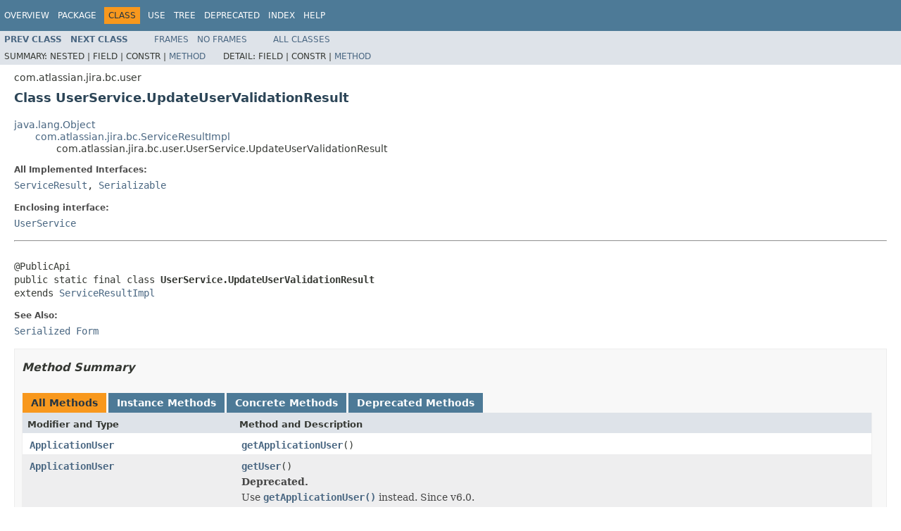

--- FILE ---
content_type: text/html
request_url: https://docs.atlassian.com/software/jira/docs/api/8.22.6/com/atlassian/jira/bc/user/UserService.UpdateUserValidationResult.html
body_size: 2886
content:
<!DOCTYPE HTML PUBLIC "-//W3C//DTD HTML 4.01 Transitional//EN" "http://www.w3.org/TR/html4/loose.dtd">
<!-- NewPage -->
<html lang="en">
<head>
<!-- Generated by javadoc (1.8.0_333) on Wed Jul 20 06:26:58 UTC 2022 -->
<meta http-equiv="Content-Type" content="text/html; charset=UTF-8">
<title>UserService.UpdateUserValidationResult (Atlassian Jira - Server 8.22.6 API)</title>
<meta name="date" content="2022-07-20">
<link rel="stylesheet" type="text/css" href="../../../../../stylesheet.css" title="Style">
<script type="text/javascript" src="../../../../../script.js"></script>
   <script type="text/javascript" src="https://atl-global.atlassian.com/js/atl-global.min.js"></script>   <script class="optanon-category-2" type="text/plain">ace.analytics.Initializer.initWithPageAnalytics('BpJ1LB9DeVf9cx42UDsc5VCqZvJQ60dC');</script>   <style>     body .optanon-alert-box-wrapper 
     { 
       width: auto; 
       margin-right: 12px; 
     }   </style>   <script type="text/javascript" src="https://cdn.cookielaw.org/consent/141bbadf-8293-4d74-9552-81ec52e16c66.js"></script>   <script type="text/javascript">   window.addEventListener('load', function () { 
          const toggle = document.createElement('a'); 
          toggle.className = 'optanon-toggle-display'; 
          toggle.innerText = 'View cookie preferences'; 
          toggle.style.cursor = 'pointer';  
          if (document.getElementsByClassName('gc-documentation').length) { 
            toggle.style.marginBottom = '20px'; 
           toggle.style.marginLeft =  '30px'; 
            toggle.style.display = 'inline-block'; 
            const docContent = document.getElementById('doc-content'); 
            docContent.appendChild(toggle); 
          } else if (document.querySelectorAll('nav.wy-nav-side .wy-menu').length) { 
            const sideNavMenu = document.querySelectorAll('nav.wy-nav-side .wy-menu')[0].firstElementChild; 
            sideNavMenu.appendChild(toggle); 
          } else { 
            toggle.style.marginBottom = '20px'; 
            toggle.style.display = 'inline-block'; 
            document.body.appendChild(toggle); 
          } 
        }); 
   
   </script>   </head>
<body>
<script type="text/javascript"><!--
    try {
        if (location.href.indexOf('is-external=true') == -1) {
            parent.document.title="UserService.UpdateUserValidationResult (Atlassian Jira - Server 8.22.6 API)";
        }
    }
    catch(err) {
    }
//-->
var methods = {"i0":10,"i1":42};
var tabs = {65535:["t0","All Methods"],2:["t2","Instance Methods"],8:["t4","Concrete Methods"],32:["t6","Deprecated Methods"]};
var altColor = "altColor";
var rowColor = "rowColor";
var tableTab = "tableTab";
var activeTableTab = "activeTableTab";
</script>
<noscript>
<div>JavaScript is disabled on your browser.</div>
</noscript>
<!-- ========= START OF TOP NAVBAR ======= -->
<div class="topNav"><a name="navbar.top">
<!--   -->
</a>
<div class="skipNav"><a href="#skip.navbar.top" title="Skip navigation links">Skip navigation links</a></div>
<a name="navbar.top.firstrow">
<!--   -->
</a>
<ul class="navList" title="Navigation">
<li><a href="../../../../../overview-summary.html">Overview</a></li>
<li><a href="package-summary.html">Package</a></li>
<li class="navBarCell1Rev">Class</li>
<li><a href="class-use/UserService.UpdateUserValidationResult.html">Use</a></li>
<li><a href="package-tree.html">Tree</a></li>
<li><a href="../../../../../deprecated-list.html">Deprecated</a></li>
<li><a href="../../../../../index-all.html">Index</a></li>
<li><a href="../../../../../help-doc.html">Help</a></li>
</ul>
</div>
<div class="subNav">
<ul class="navList">
<li><a href="../../../../../com/atlassian/jira/bc/user/UserService.RemoveUserFromApplicationValidationResult.html" title="class in com.atlassian.jira.bc.user"><span class="typeNameLink">Prev&nbsp;Class</span></a></li>
<li><a href="../../../../../com/atlassian/jira/bc/user/UserServiceResultHelper.html" title="class in com.atlassian.jira.bc.user"><span class="typeNameLink">Next&nbsp;Class</span></a></li>
</ul>
<ul class="navList">
<li><a href="../../../../../index.html?com/atlassian/jira/bc/user/UserService.UpdateUserValidationResult.html" target="_top">Frames</a></li>
<li><a href="UserService.UpdateUserValidationResult.html" target="_top">No&nbsp;Frames</a></li>
</ul>
<ul class="navList" id="allclasses_navbar_top">
<li><a href="../../../../../allclasses-noframe.html">All&nbsp;Classes</a></li>
</ul>
<div>
<script type="text/javascript"><!--
  allClassesLink = document.getElementById("allclasses_navbar_top");
  if(window==top) {
    allClassesLink.style.display = "block";
  }
  else {
    allClassesLink.style.display = "none";
  }
  //-->
</script>
</div>
<div>
<ul class="subNavList">
<li>Summary:&nbsp;</li>
<li>Nested&nbsp;|&nbsp;</li>
<li>Field&nbsp;|&nbsp;</li>
<li>Constr&nbsp;|&nbsp;</li>
<li><a href="#method.summary">Method</a></li>
</ul>
<ul class="subNavList">
<li>Detail:&nbsp;</li>
<li>Field&nbsp;|&nbsp;</li>
<li>Constr&nbsp;|&nbsp;</li>
<li><a href="#method.detail">Method</a></li>
</ul>
</div>
<a name="skip.navbar.top">
<!--   -->
</a></div>
<!-- ========= END OF TOP NAVBAR ========= -->
<!-- ======== START OF CLASS DATA ======== -->
<div class="header">
<div class="subTitle">com.atlassian.jira.bc.user</div>
<h2 title="Class UserService.UpdateUserValidationResult" class="title">Class UserService.UpdateUserValidationResult</h2>
</div>
<div class="contentContainer">
<ul class="inheritance">
<li><a href="http://download.oracle.com/javase/7/docs/api/java/lang/Object.html?is-external=true" title="class or interface in java.lang">java.lang.Object</a></li>
<li>
<ul class="inheritance">
<li><a href="../../../../../com/atlassian/jira/bc/ServiceResultImpl.html" title="class in com.atlassian.jira.bc">com.atlassian.jira.bc.ServiceResultImpl</a></li>
<li>
<ul class="inheritance">
<li>com.atlassian.jira.bc.user.UserService.UpdateUserValidationResult</li>
</ul>
</li>
</ul>
</li>
</ul>
<div class="description">
<ul class="blockList">
<li class="blockList">
<dl>
<dt>All Implemented Interfaces:</dt>
<dd><a href="../../../../../com/atlassian/jira/bc/ServiceResult.html" title="interface in com.atlassian.jira.bc">ServiceResult</a>, <a href="http://download.oracle.com/javase/7/docs/api/java/io/Serializable.html?is-external=true" title="class or interface in java.io">Serializable</a></dd>
</dl>
<dl>
<dt>Enclosing interface:</dt>
<dd><a href="../../../../../com/atlassian/jira/bc/user/UserService.html" title="interface in com.atlassian.jira.bc.user">UserService</a></dd>
</dl>
<hr>
<br>
<pre>@PublicApi
public static final class <span class="typeNameLabel">UserService.UpdateUserValidationResult</span>
extends <a href="../../../../../com/atlassian/jira/bc/ServiceResultImpl.html" title="class in com.atlassian.jira.bc">ServiceResultImpl</a></pre>
<dl>
<dt><span class="seeLabel">See Also:</span></dt>
<dd><a href="../../../../../serialized-form.html#com.atlassian.jira.bc.user.UserService.UpdateUserValidationResult">Serialized Form</a></dd>
</dl>
</li>
</ul>
</div>
<div class="summary">
<ul class="blockList">
<li class="blockList">
<!-- ========== METHOD SUMMARY =========== -->
<ul class="blockList">
<li class="blockList"><a name="method.summary">
<!--   -->
</a>
<h3>Method Summary</h3>
<table class="memberSummary" border="0" cellpadding="3" cellspacing="0" summary="Method Summary table, listing methods, and an explanation">
<caption><span id="t0" class="activeTableTab"><span>All Methods</span><span class="tabEnd">&nbsp;</span></span><span id="t2" class="tableTab"><span><a href="javascript:show(2);">Instance Methods</a></span><span class="tabEnd">&nbsp;</span></span><span id="t4" class="tableTab"><span><a href="javascript:show(8);">Concrete Methods</a></span><span class="tabEnd">&nbsp;</span></span><span id="t6" class="tableTab"><span><a href="javascript:show(32);">Deprecated Methods</a></span><span class="tabEnd">&nbsp;</span></span></caption>
<tr>
<th class="colFirst" scope="col">Modifier and Type</th>
<th class="colLast" scope="col">Method and Description</th>
</tr>
<tr id="i0" class="altColor">
<td class="colFirst"><code><a href="../../../../../com/atlassian/jira/user/ApplicationUser.html" title="interface in com.atlassian.jira.user">ApplicationUser</a></code></td>
<td class="colLast"><code><span class="memberNameLink"><a href="../../../../../com/atlassian/jira/bc/user/UserService.UpdateUserValidationResult.html#getApplicationUser--">getApplicationUser</a></span>()</code>&nbsp;</td>
</tr>
<tr id="i1" class="rowColor">
<td class="colFirst"><code><a href="../../../../../com/atlassian/jira/user/ApplicationUser.html" title="interface in com.atlassian.jira.user">ApplicationUser</a></code></td>
<td class="colLast"><code><span class="memberNameLink"><a href="../../../../../com/atlassian/jira/bc/user/UserService.UpdateUserValidationResult.html#getUser--">getUser</a></span>()</code>
<div class="block"><span class="deprecatedLabel">Deprecated.</span>&nbsp;
<div class="block"><span class="deprecationComment">Use <a href="../../../../../com/atlassian/jira/bc/user/UserService.UpdateUserValidationResult.html#getApplicationUser--"><code>getApplicationUser()</code></a> instead. Since v6.0.</span></div>
</div>
</td>
</tr>
</table>
<ul class="blockList">
<li class="blockList"><a name="methods.inherited.from.class.com.atlassian.jira.bc.ServiceResultImpl">
<!--   -->
</a>
<h3>Methods inherited from class&nbsp;com.atlassian.jira.bc.<a href="../../../../../com/atlassian/jira/bc/ServiceResultImpl.html" title="class in com.atlassian.jira.bc">ServiceResultImpl</a></h3>
<code><a href="../../../../../com/atlassian/jira/bc/ServiceResultImpl.html#getErrorCollection--">getErrorCollection</a>, <a href="../../../../../com/atlassian/jira/bc/ServiceResultImpl.html#getWarningCollection--">getWarningCollection</a>, <a href="../../../../../com/atlassian/jira/bc/ServiceResultImpl.html#isValid--">isValid</a></code></li>
</ul>
<ul class="blockList">
<li class="blockList"><a name="methods.inherited.from.class.java.lang.Object">
<!--   -->
</a>
<h3>Methods inherited from class&nbsp;java.lang.<a href="http://download.oracle.com/javase/7/docs/api/java/lang/Object.html?is-external=true" title="class or interface in java.lang">Object</a></h3>
<code><a href="http://download.oracle.com/javase/7/docs/api/java/lang/Object.html?is-external=true#clone--" title="class or interface in java.lang">clone</a>, <a href="http://download.oracle.com/javase/7/docs/api/java/lang/Object.html?is-external=true#equals-java.lang.Object-" title="class or interface in java.lang">equals</a>, <a href="http://download.oracle.com/javase/7/docs/api/java/lang/Object.html?is-external=true#finalize--" title="class or interface in java.lang">finalize</a>, <a href="http://download.oracle.com/javase/7/docs/api/java/lang/Object.html?is-external=true#getClass--" title="class or interface in java.lang">getClass</a>, <a href="http://download.oracle.com/javase/7/docs/api/java/lang/Object.html?is-external=true#hashCode--" title="class or interface in java.lang">hashCode</a>, <a href="http://download.oracle.com/javase/7/docs/api/java/lang/Object.html?is-external=true#notify--" title="class or interface in java.lang">notify</a>, <a href="http://download.oracle.com/javase/7/docs/api/java/lang/Object.html?is-external=true#notifyAll--" title="class or interface in java.lang">notifyAll</a>, <a href="http://download.oracle.com/javase/7/docs/api/java/lang/Object.html?is-external=true#toString--" title="class or interface in java.lang">toString</a>, <a href="http://download.oracle.com/javase/7/docs/api/java/lang/Object.html?is-external=true#wait--" title="class or interface in java.lang">wait</a>, <a href="http://download.oracle.com/javase/7/docs/api/java/lang/Object.html?is-external=true#wait-long-" title="class or interface in java.lang">wait</a>, <a href="http://download.oracle.com/javase/7/docs/api/java/lang/Object.html?is-external=true#wait-long-int-" title="class or interface in java.lang">wait</a></code></li>
</ul>
<ul class="blockList">
<li class="blockList"><a name="methods.inherited.from.class.com.atlassian.jira.bc.ServiceResult">
<!--   -->
</a>
<h3>Methods inherited from interface&nbsp;com.atlassian.jira.bc.<a href="../../../../../com/atlassian/jira/bc/ServiceResult.html" title="interface in com.atlassian.jira.bc">ServiceResult</a></h3>
<code><a href="../../../../../com/atlassian/jira/bc/ServiceResult.html#hasWarnings--">hasWarnings</a></code></li>
</ul>
</li>
</ul>
</li>
</ul>
</div>
<div class="details">
<ul class="blockList">
<li class="blockList">
<!-- ============ METHOD DETAIL ========== -->
<ul class="blockList">
<li class="blockList"><a name="method.detail">
<!--   -->
</a>
<h3>Method Detail</h3>
<a name="getUser--">
<!--   -->
</a>
<ul class="blockList">
<li class="blockList">
<h4>getUser</h4>
<pre>public&nbsp;<a href="../../../../../com/atlassian/jira/user/ApplicationUser.html" title="interface in com.atlassian.jira.user">ApplicationUser</a>&nbsp;getUser()</pre>
<div class="block"><span class="deprecatedLabel">Deprecated.</span>&nbsp;<span class="deprecationComment">Use <a href="../../../../../com/atlassian/jira/bc/user/UserService.UpdateUserValidationResult.html#getApplicationUser--"><code>getApplicationUser()</code></a> instead. Since v6.0.</span></div>
<dl>
<dt><span class="returnLabel">Returns:</span></dt>
<dd>the user</dd>
</dl>
</li>
</ul>
<a name="getApplicationUser--">
<!--   -->
</a>
<ul class="blockListLast">
<li class="blockList">
<h4>getApplicationUser</h4>
<pre>public&nbsp;<a href="../../../../../com/atlassian/jira/user/ApplicationUser.html" title="interface in com.atlassian.jira.user">ApplicationUser</a>&nbsp;getApplicationUser()</pre>
</li>
</ul>
</li>
</ul>
</li>
</ul>
</div>
</div>
<!-- ========= END OF CLASS DATA ========= -->
<!-- ======= START OF BOTTOM NAVBAR ====== -->
<div class="bottomNav"><a name="navbar.bottom">
<!--   -->
</a>
<div class="skipNav"><a href="#skip.navbar.bottom" title="Skip navigation links">Skip navigation links</a></div>
<a name="navbar.bottom.firstrow">
<!--   -->
</a>
<ul class="navList" title="Navigation">
<li><a href="../../../../../overview-summary.html">Overview</a></li>
<li><a href="package-summary.html">Package</a></li>
<li class="navBarCell1Rev">Class</li>
<li><a href="class-use/UserService.UpdateUserValidationResult.html">Use</a></li>
<li><a href="package-tree.html">Tree</a></li>
<li><a href="../../../../../deprecated-list.html">Deprecated</a></li>
<li><a href="../../../../../index-all.html">Index</a></li>
<li><a href="../../../../../help-doc.html">Help</a></li>
</ul>
</div>
<div class="subNav">
<ul class="navList">
<li><a href="../../../../../com/atlassian/jira/bc/user/UserService.RemoveUserFromApplicationValidationResult.html" title="class in com.atlassian.jira.bc.user"><span class="typeNameLink">Prev&nbsp;Class</span></a></li>
<li><a href="../../../../../com/atlassian/jira/bc/user/UserServiceResultHelper.html" title="class in com.atlassian.jira.bc.user"><span class="typeNameLink">Next&nbsp;Class</span></a></li>
</ul>
<ul class="navList">
<li><a href="../../../../../index.html?com/atlassian/jira/bc/user/UserService.UpdateUserValidationResult.html" target="_top">Frames</a></li>
<li><a href="UserService.UpdateUserValidationResult.html" target="_top">No&nbsp;Frames</a></li>
</ul>
<ul class="navList" id="allclasses_navbar_bottom">
<li><a href="../../../../../allclasses-noframe.html">All&nbsp;Classes</a></li>
</ul>
<div>
<script type="text/javascript"><!--
  allClassesLink = document.getElementById("allclasses_navbar_bottom");
  if(window==top) {
    allClassesLink.style.display = "block";
  }
  else {
    allClassesLink.style.display = "none";
  }
  //-->
</script>
</div>
<div>
<ul class="subNavList">
<li>Summary:&nbsp;</li>
<li>Nested&nbsp;|&nbsp;</li>
<li>Field&nbsp;|&nbsp;</li>
<li>Constr&nbsp;|&nbsp;</li>
<li><a href="#method.summary">Method</a></li>
</ul>
<ul class="subNavList">
<li>Detail:&nbsp;</li>
<li>Field&nbsp;|&nbsp;</li>
<li>Constr&nbsp;|&nbsp;</li>
<li><a href="#method.detail">Method</a></li>
</ul>
</div>
<a name="skip.navbar.bottom">
<!--   -->
</a></div>
<!-- ======== END OF BOTTOM NAVBAR ======= -->
<p class="legalCopy"><small>Copyright &#169; 2002-2022 <a href="https://www.atlassian.com/">Atlassian</a>. All Rights Reserved.</small></p>
</body>
</html>
